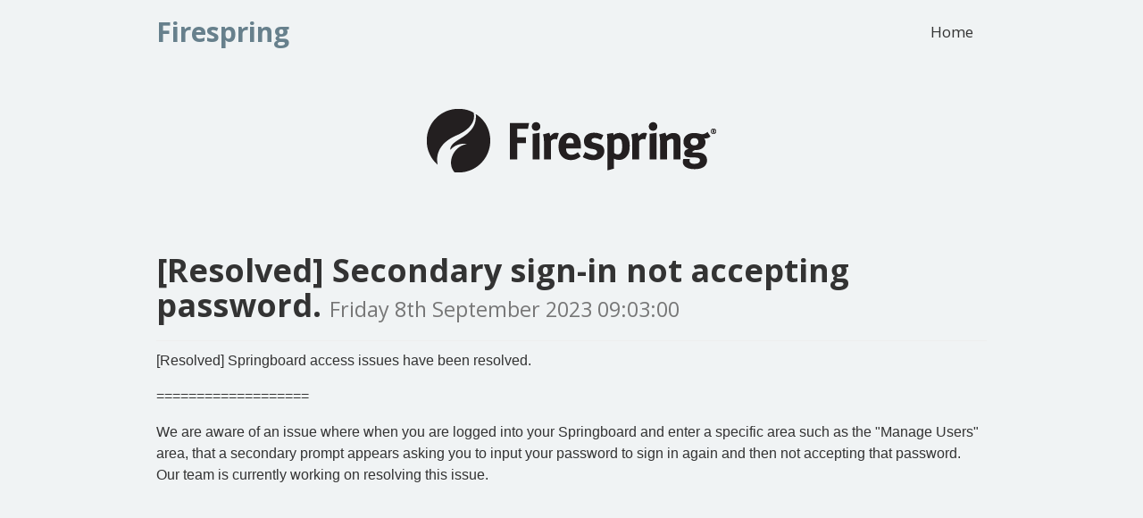

--- FILE ---
content_type: text/html; charset=UTF-8
request_url: https://status.firespring.com/incidents/1384
body_size: 7753
content:
<!DOCTYPE html>
<html>
<head>
    <meta charset="utf-8">
    <meta http-equiv="X-UA-Compatible" content="IE=edge">

    <meta name="env" content="production">
    <meta name="token" content="7rEndDiNiLrcKadSzCyfFL7SkbZxxk5rrrKuBSBL">

    <!-- Mobile friendliness -->
    <meta name="HandheldFriendly" content="True">
    <meta name="MobileOptimized" content="320">
    <meta name="viewport" content="width=device-width, initial-scale=1.0, minimum-scale=1.0, maximum-scale=1.0">
    <meta name="apple-mobile-web-app-capable" content="yes">
    <meta name="description" content="Details and updates about the [Resolved] Secondary sign-in not accepting password. incident that occurred on Friday 8th September 2023 09:03:00">

    <meta property="og:type" content="website">
    <meta property="og:title" content="[Resolved] Secondary sign-in not accepting password. | Firespring">
    <meta property="og:image" content=" https://status.firespring.com/img/favicon.png">
    <meta property="og:description" content="Details and updates about the [Resolved] Secondary sign-in not accepting password. incident that occurred on Friday 8th September 2023 09:03:00">

    <!-- Mobile IE allows us to activate ClearType technology for smoothing fonts for easy reading -->
    <meta http-equiv="cleartype" content="on">

    <meta name="msapplication-TileColor" content="#7ed321" />
    <meta name="msapplication-TileImage" content="https://status.firespring.com/img/favicon.png" />

    <link href="https://status.firespring.com/incidents/1384" rel="canonical">

        <link rel="icon" href="https://status.firespring.com/img/favicon.ico" type="image/x-icon">
    <link rel="shortcut icon" href="https://status.firespring.com/img/favicon.png" type="image/png">
    
    <link rel="apple-touch-icon" href="https://status.firespring.com/img/apple-touch-icon.png">
    <link rel="apple-touch-icon" sizes="57x57" href="https://status.firespring.com/img/apple-touch-icon-57x57.png">
    <link rel="apple-touch-icon" sizes="72x72" href="https://status.firespring.com/img/apple-touch-icon-72x72.png">
    <link rel="apple-touch-icon" sizes="114x114" href="https://status.firespring.com/img/apple-touch-icon-114x114.png">
    <link rel="apple-touch-icon" sizes="120x120" href="https://status.firespring.com/img/apple-touch-icon-120x120.png">
    <link rel="apple-touch-icon" sizes="144x144" href="https://status.firespring.com/img/apple-touch-icon-144x144.png">
    <link rel="apple-touch-icon" sizes="152x152" href="https://status.firespring.com/img/apple-touch-icon-152x152.png">

    <title>[Resolved] Secondary sign-in not accepting password. | Firespring</title>

        <link href="https://fonts.googleapis.com/css?family=Open+Sans:300,400,700&amp;subset=latin" rel="stylesheet" type="text/css">
        <link rel="stylesheet" href="https://status.firespring.com/dist/css/app.css?id=c7bf7628a7a22dfec2ed ">

    <style type="text/css">
body.status-page {
    background-color: #f0f3f4;
    color: #333333;
        padding-top: 0;
    }
p, strong { color: #333333 !important; }
.reds { color: #ff6f6f !important; }
.blues { color: #3498db !important; }
.greens { color: #7ed321 !important; }
.yellows { color: #f7ca18 !important; }
.oranges { color: #ff8800 !important; }
.greys { color: #888888 !important; }
.metrics { color: #0dccc0 !important; }
.links { color: #7ed321 !important; }

/**
 * Banner background
 */
.app-banner {
    background-color:  !important;
}

.app-banner-padding {
    padding: 40px 0 !important;
}

/**
 * Alert overrides.
 */
.alert {
    background-color: #f7ca18;
    border-color: #deb515;
    color: white;
}
.alert.alert-success {
    background-color: #7ed321;
    border-color: #71bd1d;
    color: white;
}
.alert.alert-info {
    background-color: #3498db;
    border-color: #2e88c5;
    color: white;
}
.alert.alert-danger {
    background-color: #ff6f6f;
    border-color: #e56363;
    color: white;
}

/**
 * Button Overrides
 */
.btn.links {
    color: #ac8d10;
}
.btn.btn-success {
    background-color: #7ed321;
    border-color: #71bd1d;
    color: white;
}
.btn.btn-success.links {
    color: #589317;
}
.btn.btn-success.btn-outline {
    background-color: transparent;
    border-color: #7ed321;
    color: #7ed321;
}
.btn.btn-success.btn-outline:hover {
    background-color: #7ed321;
    border-color: #71bd1d;
    color: white;
}
.btn.btn-info {
    background-color: #3498db;
    border-color: #2e88c5;
    color: white;
}
.btn.btn-info.links {
    color: #246a99;
}
.btn.btn-danger {
    background-color: #ff6f6f;
    border-color: #e56363;
    color: white;
}
.btn.btn-danger.links {
    color: #b24d4d;
}

/**
 * Background fills Overrides
 */
.component {
    background-color: #ffffff;
    border-color: #e5e5e5;
}
.sub-component {
    background-color: #ffffff;
    border-color: #e5e5e5;
}
.incident {
    background-color: #ffffff;
    border-color: #e5e5e5;
}
.status-icon {
    background-color: #ffffff;
    border-color: #e5e5e5;
}
.panel.panel-message:before {
    border-left-color: #ffffff !important;
    border-right-color: #ffffff !important;
}
.panel.panel-message:after {
    border-left-color: #ffffff !important;
    border-right-color: #ffffff !important;
}
.footer a {
    color: #333333;
}
</style>

    
        <style type="text/css">
    body.status-page {
 font-family: 'Open Sans',sans-serif;
}

.banner-image {
 display: inline-block;
}

body.status-page .alert {
 border: none;
}

body.status-page .alert.alert-success {
 background-color:#28a40c;
}

body.status-page .alert.alert-info {
 background:#4da7e2;
}

body.status-page .alert.alert-danger {
 background:#f8971d;
}

body.status-page .h1,
body.status-page .h2,
body.status-page .h3,
body.status-page .h4,
body.status-page .h5,
body.status-page .h6,
body.status-page h1,
body.status-page h2,
body.status-page h3,
body.status-page h4,
body.status-page h5,
body.status-page h6 {
 font-weight: bold;
}

.list-group .group-name {
  display: none;
}

body.status-page .footer {
  background-color: #f5f5f5;
}

/* Missing Tooltip Rules */

body.status-page .tooltip .tooltip-inner {
 padding:8px 12px;
 font-size:14px;
 word-wrap:break-word;
}

.tooltip-inner {
 max-width:200px;
 padding:3px 8px;
 color:#fff;
 text-align:center;
 background-color:#333;
 border-radius:3px;
}

.tooltip-arrow {
 position:absolute;
 width:0;
 height:0;
 border-color:transparent;
 border-style:solid;
}

.tooltip.top .tooltip-arrow {
 bottom:0;
 left:50%;
 margin-left:-5px;
 border-width:5px 5px 0;
 border-top-color:#333;
}

.tooltip.top-left .tooltip-arrow {
 right:5px;
}

.tooltip.top-right .tooltip-arrow {
 left:5px;
}

.tooltip.right .tooltip-arrow {
 top:50%;
 left:0;
 margin-top:-5px;
 border-width:5px 5px 5px 0;
 border-right-color:#333;
}

.tooltip.left .tooltip-arrow {
 top:50%;
 right:0;
 margin-top:-5px;
 border-width:5px 0 5px 5px;
 border-left-color:#333;
}

.tooltip.bottom .tooltip-arrow,
.tooltip.bottom-left .tooltip-arrow,
.tooltip.bottom-right .tooltip-arrow {
 border-width:0 5px 5px;
 border-bottom-color:#333;
 top:0;
}

.tooltip.bottom .tooltip-arrow {
 left:50%;
 margin-left:-5px;
}

.tooltip.bottom-left .tooltip-arrow {
 right:5px;
 margin-top:-5px;
}

.tooltip.bottom-right .tooltip-arrow {
 left:5px;
 margin-top:-5px;
}
    </style>
    
    <script type="text/javascript">
        var Global = {};
        var refreshRate = parseInt("");

        function refresh() {
            window.location.reload(true);
        }

        if (refreshRate > 0) {
            setTimeout(refresh, refreshRate * 1000);
        }

        Global.locale = 'en';
    </script>
    <script src="https://status.firespring.com/dist/js/manifest.js?id=40dcfff9d09d402daf38"></script>
    <script src="https://status.firespring.com/dist/js/vendor.js?id=e330d11061bb920e9441"></script>
</head>
<body class="status-page no-padding">
    <div class="navbar navbar-custom" role="navigation">
    <div class="container">
        <div class="navbar-header">
            <a class="navbar-brand" href="https://status.firespring.com"><span>Firespring</span></a>
        </div>

        <div class="navbar-collapse collapse" id="navbar-menu">
            <ul class="nav navbar-nav navbar-right">
                <li><a href="https://status.firespring.com">Home</a></li>
                            </ul>
        </div>
    </div>
</div>

    <div >
    <div class="container">
        <div class="row app-banner-padding   app-banner ">
            <div class="col-md-12 text-center">
                                <a href="https://status.firespring.com" class="links"><img src="data:image/png;base64, iVBORw0KGgoAAAANSUhEUgAAAUQAAABHCAYAAAB/CT7cAAAAGXRFWHRTb2Z0d2FyZQBBZG9iZSBJbWFnZVJlYWR5ccllPAAAA5hpVFh0WE1MOmNvbS5hZG9iZS54bXAAAAAAADw/eHBhY2tldCBiZWdpbj0i77u/[base64]/eHBhY2tldCBlbmQ9InIiPz7BgQilAAAPLElEQVR42uxd7VHrOhPWYfh/cyvAzHv/EyrAqYCkAuIKSCoIVBCogFABoQJMBYT/dwafCt6cCrjasAJhZH1Y8le8z4wnOQfHsqTVo93VrvTr/f2d1YV/ouOYf8B1wq8Bfjch5deWX6/4ffNv9rZlBAKBEBi/qiREToAR/xjz69yS/[base64]/6doQg+o2wkEQmlC7BAZfmqImBWjMqefiBQJBEIpQuwYGQJeDX8nUiQQCKU1xC6RIWAtEZ+OFB+o+wkEgjUh4kJEl8gw+zd72+D3I8O9EJazJBEgEAgChxoynLJ2ryarcCsTnsX9M17P531P98MAerhop6Ceg2RBD2XqHjYahNd0yc8GnXsMnYzv/+bwu9M6d80pWPAJoR1nuXJUKZVA/nPaJah3RBijLMgWX8qvhGTBrCG2Nehah7k047kQzgDrO6rxXZ8qeGbCr1VOw1fFXo7RXXBMGkJvyBD6XOUzh3ECoWinRIofOChovLhj9Uh5h66kf186/j7GencZG6kPB6gN6CYB8p/2B3cGWVhQExUQYgcHCmg5k5xpUGYhqNMEIS0miZnfpOGPSfx7YyqbZGFKLaUgRDSzoo7VYZQz/crOdhHWv4tIc/+2mRAoDrMfiKkJymuIXVOdE1kzCmDud9V02OT+nZFoEwpkg2BDiEgmXdIOE9lvaOE3s9USu2hKvho0RhVoZ/F+gGTBAfIq80VH3nmLZnJ+5rsLROgXLRCQuePM/u1eWDHkxA6b5M40bXhN4r//wDC0a4P10ztZQAUKVt4H7GuHrMkuDtExbq9p9X+iiLebsbCLIn9XGZLC39d0bsMI93P0LWepIMUM25BMqX4RwJWCFDO0tNIetgeQ4aOkCD7z60yYzF0wE294x50qyHDKwq8Q78UKLG8r0DSP2ccq/ByJ9pjIsJeaIhDi3wpZSHvaJEN0uQkNEdphIEzmsxa/eOEspgk+9gWcI73ak4GQMVpkIaD5zHrqLwQruCD4HAgx5n+b8Hs+fYht1Iig825xZmM1kiEg3nPhgPpZ5bLimTSZ6l78mwjfyVyyHXK/ZVVpKlI54lOUsw2hKYMvqqgdRYpmqLrB84qelUsHtc5TtpUFF5lpmayLTLQhWkufbYQcAhPEHzSht7/+dxRBRZ9aVg9YELjWCFpon6EKp1WZlnX4EKUkfhCEI/yUSWhUoHVHOCGcs68A729Hu2L7L9jPWMYVvy/RCOZUem6RNQDvdO9TfxT0c8uJHgbEM7771qI94d1PpLaFLKkR3jOWyh0o6rbGST6zrMcQyzuT6vLZb9imC2zXfHmfURgFsiD+TykLlnKg61PRl9euaYH4XNGWQ6ZeLIVnwvh8xT5QvT+826XUNtdCwZIWVWRMgBCvWDvi74Q6X9iAUmjNtIb3SXLpgF0jRFO/[base64]/6d8IwnxSmNJg3H1C5F5Qw1dS/qi1gaC0W/33psaXeieS7IwRAPmnOZ4BamvUdx0nnzHN9DQ9sxk5vtoMGBn6EWBkR4ZTBXZgGE3RVtXmiqAs+Gv78Z2n+jiAB4CDCB3ZmC5XEwhfQnfyMTC5NvUHLwPhQcZZEaJq4HQ5nrCuWg7DicFU0A2L9PrJ500qHuWOJDVv+O2Bmq0EZzFP0Ad6x/+ZjQacabAi9EbDwHfd7MXLJwi3VAiqlm0gxJhqsat8IS5Jbfeu63p/Xy6Dk+qwKY2EnBGK8LK6aJIDlk9SX5b5EIbyxNIJPfo2o0ScK2C0a/aiREE+5zGtvMQh7WOPhPDOQpfEtJgakcWdbvMWcWqn5Xd9YGmMDTnIKQesp+6YkSJlmbydhjAvhhTltyUJrTrk2/yaTyNngZF+sOa+r0NZrHtmEeXTvLpfPAFK8ygw4Ec5BzVJtmfLj32y5Fkl+sSNDhXG3Vgtu5BfFONCvql+xrlVanHaYWk+QWtY9n/D7A55t+d8nKx71upcksYvWHxsgTzYVhcopz7T+wcKn84A783cwwacA9zhlnVRPiFitj9GlIIQQzoqdW40dIFBKLrB1GBpnIb9m228+R/[base64]/R4x3iEnU6L1jJrW0iwXFgIgqXqIa0yRxkzJFvgzyaiNvZ7VYFIc6LshXyJjLGM5FWuCdA4okMQmwayK+GMoaOWi3cD/GMs0DmZFVaF/nMW4DQPsTEMpzG5EDvgvlYJVz3Q2wLhhZ9f+WpKQ0URGPSHIEIwRJZ8vKFWQcLH+saFyD+ONaL8GHyphpZmoYew4fMzoFaFxmCsK5RS8hyDlsQaliNq2tn7yYJadPRbZls5Mg3lCpSmOCx4++neEF84y4cgxlymTsuT21FapAH0OrvVaYx8sHC4vnOhLhh/jF3K0sylHeplVlcJL1vFJUGwTUt5xM6oiEGQF4OVsw9Tzr/znAtMKznpqL3tgo569NelRjzmBnG9guuXj9KytsZU29owRSTpTMhZgG0mcTy3mWu8spdbST2nzbYX8+M0IVBBfGTCVMfxO6q3YJJfeIgz01o2PsGCB0yxa1OS3DBpszmLLCo8tujMt/ORDbMfpFUKZgFT1UhHFLe8rThjsoYoSukCBbGiIXx+051ua5Va0w97LsVC78Z8y7+ucwPD5hfMKrLXmdTycQZKczjAW4GUGZnlKr8G4QOmV/[base64]/IPqXVjUXG3u22z5rhiYyhPF4WjUZfmqIMGPzF4NCx5aEsQrQEFDWtIV9RGToh3vDJOe01ZVI1dM5yXFidT2Y6rUuExYzKkwmc1/DvGw2YIC+KNo0eRsydvOghNa3DiAgYsPPNuKWEaqcUIYW6XtCTuA+CMEq2mpfaBhAOHBGyVPuOE4dTCmCrw51HhaVi4RukvU+WyU2FuIUXRyqCwK33/n1f4hSsT2DR6sh4gy8togaB4Twr81YOzNP0j5lClRkjmaYWaATTAhrAZ/aXHEOi9g09FKSEfgEh7tql5VFziyNpXS8tcpfiXGGpoHjQlADJOQUy80k7cdGO+zzJJwFeo6IDBjzfgCZSMos4OU3d7CJGk993hoF/rKlnXPNCCEwZ+qziWUI4d1I5mmkmSghr/[base64]/AHSZy1s+6QBH861xQDzRVqiDFghfa5AuKGsRDrd7lwzOcK94mhLq3QsnP3XaE6PJc1BR1IbbKP7AOR0j9qNKDvKlW19LrCljGQVy4KPHFj/lvfXm6aP5jZ7JWB2lImrrHnn1/v7u+6F88cngtly5WEyP7VMS/[base64]/AQYATe3/dSRaLfAAAAAASUVORK5CYII=" class="banner-image img-responsive"></a>
                            </div>
        </div>
    </div>
</div>

    <div class="container" id="app">
        <h1>[Resolved] Secondary sign-in not accepting password. <small>Friday 8th September 2023 09:03:00</small></h1>

<hr>

<div class="markdown-body">
    <p>[Resolved] Springboard access issues have been resolved.</p>
<p>===================</p>
<p>We are aware of an issue where when you are logged into your Springboard and enter a specific area such as the &quot;Manage Users&quot; area, that a secondary prompt appears asking you to input your password to sign in again and then not accepting that password. Our team is currently working on resolving this issue.</p>

</div>

<div class="timeline">
    <div class="content-wrapper">
            </div>
</div>
    </div>

    <footer class="footer">
    <div class="container">
        <div class="row">
            <div class="col-sm-4">
                            </div>
            <div class="col-sm-8">
                <ul class="list-inline">
                                                                            </ul>
            </div>
        </div>
    </div>
</footer>

<script>
    (function(i,s,o,g,r,a,m){i['GoogleAnalyticsObject']=r;i[r]=i[r]||function(){
    (i[r].q=i[r].q||[]).push(arguments)},i[r].l=1*new Date();a=s.createElement(o),
    m=s.getElementsByTagName(o)[0];a.async=1;a.src=g;m.parentNode.insertBefore(a,m)
    })(window,document,'script','https://www.google-analytics.com/analytics.js','ga');
    ga('create', 'UA-4457759-9', 'auto');
    ga('send', 'pageview');
</script>
    <script src="https://status.firespring.com/dist/js/all.js?id=bbc128edf91b2898cdf0"></script>
</body>
</html>


--- FILE ---
content_type: text/plain
request_url: https://www.google-analytics.com/j/collect?v=1&_v=j102&a=589347496&t=pageview&_s=1&dl=https%3A%2F%2Fstatus.firespring.com%2Fincidents%2F1384&ul=en-us%40posix&dt=%5BResolved%5D%20Secondary%20sign-in%20not%20accepting%20password.%20%7C%20Firespring&sr=1280x720&vp=1280x720&_u=IEBAAEABAAAAACAAI~&jid=1818060074&gjid=897591542&cid=792799769.1768926663&tid=UA-4457759-9&_gid=1483111264.1768926663&_r=1&_slc=1&z=707895697
body_size: -452
content:
2,cG-5P5KRY7XVR